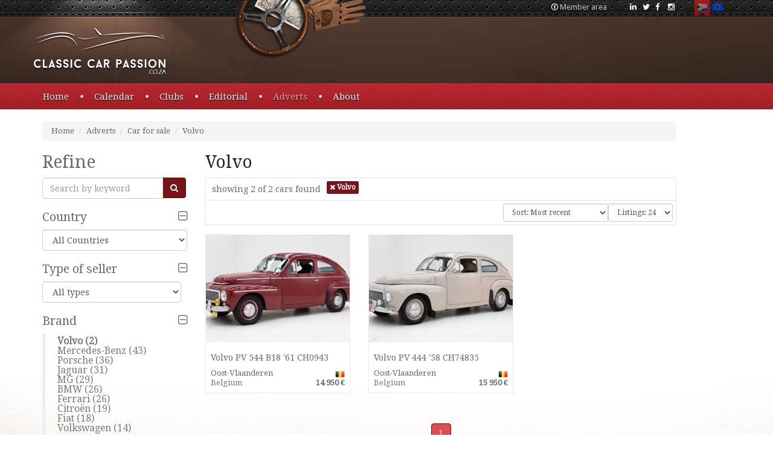

--- FILE ---
content_type: text/html; charset=utf-8
request_url: https://www.classiccarpassion.co.za/adverts/car-for-sale/volvo
body_size: 6254
content:
<!DOCTYPE html>
<html lang="en">
<head>
    <meta charset="utf-8" />
<title>Volvo  Car for sale | Classic Car Passion</title>    
    <link rel="canonical" href="https://www.classiccarpassion.co.za/adverts/car-for-sale/volvo" />
        <link rel="alternate" hreflang="en" href="https://www.classiccarpassion.co.zahttps://www.classiccarpassion.com/volvo">
        <link rel="alternate" hreflang="fr" href="https://www.classiccarpassion.co.zahttps://www.classiccarpassion.com/volvo">
        <link rel="alternate" hreflang="nl" href="https://www.classiccarpassion.co.zahttps://www.classiccarpassion.com/volvo">
        <link rel="alternate" hreflang="en" href="https://www.classiccarpassion.co.za/adverts/car-for-sale/volvo">
    <link href="/bundles/publicstyle?v=1GTNSz5bP-G4Z4zCrrSnBlS3zCDqChwgZsq3PX1d5eM1" rel="stylesheet"/>
<!--[if lt IE 9]><link rel="stylesheet" media="all" href="/css/ie.css" type="text/css"><![endif]-->
    <link href='https://fonts.googleapis.com/css?family=Droid+Serif%7CDroid+Sans:700,400' rel='stylesheet' type='text/css' />
    <meta name="viewport" content="width=device-width, initial-scale=1, maximum-scale=1, user-scalable=no">
    <link rel="icon" href="/favicons/favicon.ico" sizes="any">
<link rel="icon" href="/favicons/icon.svg" type="image/svg+xml">
<link rel="apple-touch-icon" href="/favicons/favicon-196x196.png">
<link rel="manifest" href="/manifest.webmanifest">
<meta name="application-name" content="ClassicCarPassion.com" />
    
        <script type="44a5c74d33a5817644cc8a8e-text/javascript">
            (function (w, d, s, l, i) {
                w[l] = w[l] || []; w[l].push({
                    'gtm.start':
                        new Date().getTime(), event: 'gtm.js'
                }); var f = d.getElementsByTagName(s)[0],
                    j = d.createElement(s), dl = l != 'dataLayer' ? '&l=' + l : ''; j.async = true; j.src =
                        'https://www.googletagmanager.com/gtm.js?id=' + i + dl; f.parentNode.insertBefore(j, f);
            })(window, document, 'script', 'dataLayer', 'GTM-5RQ7ZVJ');</script>
    
    
    
    <script type="44a5c74d33a5817644cc8a8e-text/javascript" src="https://cache.consentframework.com/js/pa/26202/c/pAKwQ/stub" charset="utf-8"></script>
    <script type="44a5c74d33a5817644cc8a8e-text/javascript" src="https://choices.consentframework.com/js/pa/26202/c/pAKwQ/cmp" charset="utf-8" async></script>
</head>
<body>
    <!--*** Generated on 0001/01/01 12:00:00 AM ***-->
    
    <noscript>
         <iframe src="https://www.googletagmanager.com/ns.html?id=GTM-5RQ7ZVJ" height="0" width="0" style="display:none;visibility:hidden"></iframe>
    </noscript>
    
    <div class="skip"><a href="#">Skip to Content</a></div>
    <div id="fb-root"></div>
    <div class="overlay"></div>
    <div id="wrapper" class="row-offcanvas row-offcanvas-right">
        <header id="header">
    <div class="topbar">
        <div class="container holder">
     <img class="image hidden-sm hidden-xs" src="/images/gloves-steeringwheel-full.png" alt="Classic Car Gloves" height="99" width="231" />
     
    
           <ul class="language">
    <li class="active"><a href="https://www.classiccarpassion.co.za" title="South African Site"><img src="/images/flags/za.png" alt="za" height="11" width="16"></a></li>
    <li><a href="https://www.classiccarpassion.com" title="European Site"><img src="/images/flags/eu.png" alt="EU" height="13" width="18"></a></li>
</ul>

            <ul class="social-networks">
                <li><a href="https://www.linkedin.com/company/classiccarpassion-com" target="_blank"><i class="fa fa-linkedin"></i><span>LinkedIn</span></a></li>
                <li><a href="https://twitter.com/oldtimerpassion" target="_blank"><i class="fa fa-twitter"></i><span>twitter</span></a></li>
                <li class="facebook"><a href="https://facebook.com/classiccarpassion" target="_blank"><i class="fa fa-facebook"></i><span>facebook</span></a></li>
                <li><a href="https://instagram.com/classiccarpassion" target="_blank"><i class="fa fa-instagram"></i><span>Instagram</span></a></li>
            </ul>
            <!-- addnav -->
            <nav class="addnav">
                <ul>                        <li><a href="/member-area">Member area</a></li>
                    
                </ul>
            </nav>
        </div>
    </div>
    <!-- header-content -->
    <div class="header-content">
        <div class="container">
            <div class="row">
                <div class="navbar-header">
                    <!-- logo area -->
                    <div class="logo-area">
                        <a tabindex="1" href="/">
                                <img class="logosmall" src="/images/logo_small.co.za.png" alt="classic car passion.co.za" height="22" width="235"/>
                                <img class="logo" src="/images/logo.co.za.png" alt="classic car passion.co.za" height="79" width="220"/>
                        </a>
                    </div>
                    <button type="button" class="navbar-toggle collapsed" data-toggle="offcanvas" data-target="#nav">
                        <span class="sr-only">Toggle navigation</span>
                        <span class="icon-bar"></span>
                        <span class="icon-bar"></span>
                        <span class="icon-bar"></span>
                    </button>
                </div>
                <!--banner -->
<div class="banner hidden-xs">
<!-- /4069218/LEADERBOARD_ATF-->
<div id='div-gpt-ad-1500548844144-1'></div>
   
</div>
            </div>
        </div>
        <!-- nav -->
        <div class="navholder sidebar-offcanvas">
            <div class="container">
                <div class="row">
                    <nav id="nav" class="nav navbar-nav">
     <ul>
         <li><a href="/">Home</a></li>
             <li>
                 <a tabindex="2" href="/calendar">Calendar</a>

             </li>
             <li>
                 <a tabindex="3" href="/clubs">Clubs</a>

             </li>
             <li>
                 <a tabindex="4" href="/editorial">Editorial</a>
                         <div class="dropdown">
                             <div class="holder">
                                 <ul>
                                         <li><a href="/editorial/featured-articles">Featured articles</a></li>
                                         <li><a href="/editorial/buying-guides">Buying Guides</a></li>
                                         <li><a href="/editorial/automotive-history">Automotive History</a></li>
                                         <li><a href="/editorial/tips-documents">Tips &amp; documents</a></li>
                                         <li><a href="/editorial/classic-car-passion-events">Classic Car Passion Events</a></li>
                                         <li><a href="/editorial/news">News</a></li>
                                 </ul>
                             </div>
                         </div>

             </li>
             <li class="active">
                 <a tabindex="5" href="/adverts">Adverts</a>
                         <div class="dropdown">
                             <div class="holder">
                                 <ul>
                                         <li class="active"><a href="/adverts/car-for-sale">Car for sale</a></li>
                                         <li><a href="/adverts/car-for-rent">Car for rent</a></li>
                                 </ul>
                             </div>
                         </div>

             </li>
             <li>
                 <a tabindex="6" href="/about">About</a>
                         <div class="dropdown">
                             <div class="holder">
                                 <ul>
                                         <li><a href="/about/in-the-press">In the Press</a></li>
                                 </ul>
                             </div>
                         </div>

             </li>

     </ul>
</nav>

<form class="form-inline search-form visible-xs" action="/search" method="get" role="form">
    <div class="input-group">
        <input accesskey="s" title="search" id="search" type="text" placeholder="Search" name="q" class="form-control" />
        <span class="input-group-btn">
            <input type="submit" value="Search" />
        </span>
    </div><input type="hidden" name="cx" value="002808007060392373665:4t44cx-h8v8">
    <input type="hidden" name="cof" value="FORID:10">
    <input type="hidden" name="ie" value="UTF-8">
</form>
    <a href="/login" class="navbtn-login btn-primary">Login</a>

                </div>
            </div>
        </div>
    </div>
</header>
        <div class="content-holder">
            <div class="container">
                <div class="content">
                    <div id="main">
                        <!--internal horizontal banner -->
<div class="row">
    <div class="col-sd-8">
        <div class="banner" style="display:none;"></div>
    </div>
</div>

                        

    <ol class="breadcrumb">
            <li><a href="/">Home</a></li>
            <li><a href="/adverts">Adverts</a></li>
            <li><a href="/adverts/car-for-sale">Car for sale</a></li>
                    <li><a href="/adverts/car-for-sale/volvo">Volvo</a></li>
            </ol>


<div class="row">
    <div class="col-lg-3 col-md-4 col-xs-12 col-sm-6 advert-filter advert-offcanvas row-offcanvas-left">
        <form method="get" id="search-form">
    <div class="row">
        <div class="col-md-12">
            <h2>Refine</h2>
        </div>
        <div class="col-md-12">
            <div id="search-keyword" class="form-inline">
                <div class="input-group">
                    <input type="text" name="text" class="form-control" value="" placeholder="Search by keyword">
                    <div class="input-group-btn">
                        <button type="submit" class="btn btn-primary"><i class="fa fa-search"></i></button>
                    </div>
                </div>
            </div>
        </div>
        <div class="col-md-12">
            <h3 data-toggle="collapse" data-target="#collapse-seller" class="collapse-title">
                Country <i class="pull-right fa fa-minus-square-o"></i>
            </h3>
        </div>
        <div class="col-md-12 collapse in" id="collapse-seller">
            <div class="form-horizontal">
                <select class="form-control" name="Country" id="countries">
                    <option value="" selected>All Countries</option>
                       <option value="be" >Belgium</option>
                </select>
            </div>
        </div>
        <div class="col-md-12">
            <h3 data-toggle="collapse" data-target="#collapse-seller" class="collapse-title">
                Type of seller <i class="pull-right fa fa-minus-square-o"></i>
            </h3>
        </div>
        <div class="col-md-12 collapse in" id="collapse-seller">
            <div class="form-horizontal" id="advert-type-form">
                <select class="form-control" name="AdvertType" id="advert-type">
                    <option value="0" selected>All types</option>
                    <option value="1" >Private sellers only</option>
                    <option value="2" >Professional sellers only</option>
                    <option value="5" >Auctions only</option>
                </select>
            </div>
        </div>


        <div class="col-md-12">
            <h3 data-toggle="collapse" data-target="#collapse-brand" class="collapse-title">
                Brand <i class="pull-right fa fa-minus-square-o"></i>
            </h3>
            <ul id="collapse-brand" class="collapse in">
                    <li class="active">
                        <a href="/adverts/car-for-sale/volvo">Volvo</a>
                        <span class="text-muted">(2)</span>
                    </li>
                    <li class="">
                        <a href="/adverts/car-for-sale/mercedes-benz">Mercedes-Benz</a>
                        <span class="text-muted">(43)</span>
                    </li>
                    <li class="">
                        <a href="/adverts/car-for-sale/porsche">Porsche</a>
                        <span class="text-muted">(36)</span>
                    </li>
                    <li class="">
                        <a href="/adverts/car-for-sale/jaguar">Jaguar</a>
                        <span class="text-muted">(31)</span>
                    </li>
                    <li class="">
                        <a href="/adverts/car-for-sale/mg">MG</a>
                        <span class="text-muted">(29)</span>
                    </li>
                    <li class="">
                        <a href="/adverts/car-for-sale/bmw">BMW</a>
                        <span class="text-muted">(26)</span>
                    </li>
                    <li class="">
                        <a href="/adverts/car-for-sale/ferrari">Ferrari</a>
                        <span class="text-muted">(26)</span>
                    </li>
                    <li class="">
                        <a href="/adverts/car-for-sale/citroen">Citro&#235;n</a>
                        <span class="text-muted">(19)</span>
                    </li>
                    <li class="">
                        <a href="/adverts/car-for-sale/fiat">Fiat</a>
                        <span class="text-muted">(18)</span>
                    </li>
                    <li class="">
                        <a href="/adverts/car-for-sale/volkswagen">Volkswagen</a>
                        <span class="text-muted">(14)</span>
                    </li>
                                    <li class="view-more">
                        <strong>
                            <a href="#" data-toggle="modal" data-target="#filterBrandsList" class="view-more">
                                <i class="fa fa-plus-square"></i>
                            </a>
                            <a href="#" data-toggle="modal" data-target="#filterBrandsList" class="view-more"> View More</a>
                        </strong>
                    </li>
            </ul>
            
            <div id="filterBrandsList" class="modal" tabindex="-1" role="dialog" aria-hidden="true">
                <div class="modal-dialog modal-lg">
                    <div class="modal-content">
                        <div class="modal-header">
                            <button type="button" class="close" data-dismiss="modal" aria-label="Close">
                                <i aria-hidden="true" class="fa fa-times"></i>
                            </button>
                            <h4 class="modal-title">All Brands</h4>
                        </div>
                        <div class="modal-body row clearfix">
                                    <ul class="col-md-4 col-sm-4 col-xs-12">
                                            <li>
                                                <a href="/adverts/car-for-sale/ac">AC</a>
                                                <span class="text-muted">(1)</span>
                                            </li>
                                            <li>
                                                <a href="/adverts/car-for-sale/alfa-romeo">Alfa Romeo</a>
                                                <span class="text-muted">(10)</span>
                                            </li>
                                            <li>
                                                <a href="/adverts/car-for-sale/alpine-renault">Alpine Renault</a>
                                                <span class="text-muted">(2)</span>
                                            </li>
                                            <li>
                                                <a href="/adverts/car-for-sale/apal">Apal</a>
                                                <span class="text-muted">(1)</span>
                                            </li>
                                            <li>
                                                <a href="/adverts/car-for-sale/aston-martin">Aston Martin</a>
                                                <span class="text-muted">(5)</span>
                                            </li>
                                            <li>
                                                <a href="/adverts/car-for-sale/auburn">Auburn</a>
                                                <span class="text-muted">(1)</span>
                                            </li>
                                            <li>
                                                <a href="/adverts/car-for-sale/audi">Audi</a>
                                                <span class="text-muted">(1)</span>
                                            </li>
                                            <li>
                                                <a href="/adverts/car-for-sale/austin">Austin</a>
                                                <span class="text-muted">(2)</span>
                                            </li>
                                            <li>
                                                <a href="/adverts/car-for-sale/austin-healey">Austin Healey</a>
                                                <span class="text-muted">(4)</span>
                                            </li>
                                            <li>
                                                <a href="/adverts/car-for-sale/autobianchi">Autobianchi</a>
                                                <span class="text-muted">(1)</span>
                                            </li>
                                            <li>
                                                <a href="/adverts/car-for-sale/bentley">Bentley</a>
                                                <span class="text-muted">(6)</span>
                                            </li>
                                            <li>
                                                <a href="/adverts/car-for-sale/berliet">Berliet</a>
                                                <span class="text-muted">(1)</span>
                                            </li>
                                            <li>
                                                <a href="/adverts/car-for-sale/bmw">BMW</a>
                                                <span class="text-muted">(26)</span>
                                            </li>
                                            <li>
                                                <a href="/adverts/car-for-sale/buick">Buick</a>
                                                <span class="text-muted">(2)</span>
                                            </li>
                                            <li>
                                                <a href="/adverts/car-for-sale/cadillac">Cadillac</a>
                                                <span class="text-muted">(5)</span>
                                            </li>
                                            <li>
                                                <a href="/adverts/car-for-sale/chevrolet">Chevrolet</a>
                                                <span class="text-muted">(6)</span>
                                            </li>
                                            <li>
                                                <a href="/adverts/car-for-sale/chrysler">Chrysler</a>
                                                <span class="text-muted">(3)</span>
                                            </li>
                                            <li>
                                                <a href="/adverts/car-for-sale/citroen">Citro&#235;n</a>
                                                <span class="text-muted">(19)</span>
                                            </li>
                                            <li>
                                                <a href="/adverts/car-for-sale/daimler">Daimler</a>
                                                <span class="text-muted">(1)</span>
                                            </li>
                                            <li>
                                                <a href="/adverts/car-for-sale/donkervoort">Donkervoort</a>
                                                <span class="text-muted">(2)</span>
                                            </li>
                                            <li>
                                                <a href="/adverts/car-for-sale/ducati">Ducati</a>
                                                <span class="text-muted">(1)</span>
                                            </li>
                                            <li>
                                                <a href="/adverts/car-for-sale/ferrari">Ferrari</a>
                                                <span class="text-muted">(26)</span>
                                            </li>
                                            <li>
                                                <a href="/adverts/car-for-sale/fiat">Fiat</a>
                                                <span class="text-muted">(18)</span>
                                            </li>
                                    </ul>
                                    <ul class="col-md-4 col-sm-4 col-xs-12">
                                            <li>
                                                <a href="/adverts/car-for-sale/ford">Ford</a>
                                                <span class="text-muted">(11)</span>
                                            </li>
                                            <li>
                                                <a href="/adverts/car-for-sale/harley-davdison">Harley Davdison</a>
                                                <span class="text-muted">(1)</span>
                                            </li>
                                            <li>
                                                <a href="/adverts/car-for-sale/heinkel">Heinkel</a>
                                                <span class="text-muted">(1)</span>
                                            </li>
                                            <li>
                                                <a href="/adverts/car-for-sale/hillman">Hillman</a>
                                                <span class="text-muted">(1)</span>
                                            </li>
                                            <li>
                                                <a href="/adverts/car-for-sale/honda">Honda</a>
                                                <span class="text-muted">(4)</span>
                                            </li>
                                            <li>
                                                <a href="/adverts/car-for-sale/ifa">IFA</a>
                                                <span class="text-muted">(1)</span>
                                            </li>
                                            <li>
                                                <a href="/adverts/car-for-sale/intermeccanica">Intermeccanica</a>
                                                <span class="text-muted">(1)</span>
                                            </li>
                                            <li>
                                                <a href="/adverts/car-for-sale/jaguar">Jaguar</a>
                                                <span class="text-muted">(31)</span>
                                            </li>
                                            <li>
                                                <a href="/adverts/car-for-sale/jensen">Jensen</a>
                                                <span class="text-muted">(1)</span>
                                            </li>
                                            <li>
                                                <a href="/adverts/car-for-sale/la-salle">La Salle</a>
                                                <span class="text-muted">(1)</span>
                                            </li>
                                            <li>
                                                <a href="/adverts/car-for-sale/lamborghini">Lamborghini</a>
                                                <span class="text-muted">(1)</span>
                                            </li>
                                            <li>
                                                <a href="/adverts/car-for-sale/lambretta">Lambretta</a>
                                                <span class="text-muted">(1)</span>
                                            </li>
                                            <li>
                                                <a href="/adverts/car-for-sale/lancia">Lancia</a>
                                                <span class="text-muted">(5)</span>
                                            </li>
                                            <li>
                                                <a href="/adverts/car-for-sale/land-rover">Land Rover</a>
                                                <span class="text-muted">(2)</span>
                                            </li>
                                            <li>
                                                <a href="/adverts/car-for-sale/maserati">Maserati</a>
                                                <span class="text-muted">(2)</span>
                                            </li>
                                            <li>
                                                <a href="/adverts/car-for-sale/matra">Matra</a>
                                                <span class="text-muted">(1)</span>
                                            </li>
                                            <li>
                                                <a href="/adverts/car-for-sale/mclaren">McLaren</a>
                                                <span class="text-muted">(1)</span>
                                            </li>
                                            <li>
                                                <a href="/adverts/car-for-sale/mercedes-benz">Mercedes-Benz</a>
                                                <span class="text-muted">(43)</span>
                                            </li>
                                            <li>
                                                <a href="/adverts/car-for-sale/mg">MG</a>
                                                <span class="text-muted">(29)</span>
                                            </li>
                                            <li>
                                                <a href="/adverts/car-for-sale/mini">Mini</a>
                                                <span class="text-muted">(5)</span>
                                            </li>
                                            <li>
                                                <a href="/adverts/car-for-sale/morgan">Morgan</a>
                                                <span class="text-muted">(1)</span>
                                            </li>
                                            <li>
                                                <a href="/adverts/car-for-sale/moto-guzzi">Moto Guzzi</a>
                                                <span class="text-muted">(1)</span>
                                            </li>
                                            <li>
                                                <a href="/adverts/car-for-sale/norton">Norton</a>
                                                <span class="text-muted">(2)</span>
                                            </li>
                                    </ul>
                                    <ul class="col-md-4 col-sm-4 col-xs-12">
                                            <li>
                                                <a href="/adverts/car-for-sale/other">Other</a>
                                                <span class="text-muted">(4)</span>
                                            </li>
                                            <li>
                                                <a href="/adverts/car-for-sale/packard">Packard</a>
                                                <span class="text-muted">(1)</span>
                                            </li>
                                            <li>
                                                <a href="/adverts/car-for-sale/peugeot">Peugeot</a>
                                                <span class="text-muted">(1)</span>
                                            </li>
                                            <li>
                                                <a href="/adverts/car-for-sale/pierce-arrow">Pierce-Arrow</a>
                                                <span class="text-muted">(1)</span>
                                            </li>
                                            <li>
                                                <a href="/adverts/car-for-sale/pontiac">Pontiac</a>
                                                <span class="text-muted">(3)</span>
                                            </li>
                                            <li>
                                                <a href="/adverts/car-for-sale/porsche">Porsche</a>
                                                <span class="text-muted">(36)</span>
                                            </li>
                                            <li>
                                                <a href="/adverts/car-for-sale/range-rover">Range Rover</a>
                                                <span class="text-muted">(1)</span>
                                            </li>
                                            <li>
                                                <a href="/adverts/car-for-sale/reo">Reo</a>
                                                <span class="text-muted">(1)</span>
                                            </li>
                                            <li>
                                                <a href="/adverts/car-for-sale/rolls-royce">Rolls-Royce</a>
                                                <span class="text-muted">(7)</span>
                                            </li>
                                            <li>
                                                <a href="/adverts/car-for-sale/studebaker">Studebaker</a>
                                                <span class="text-muted">(2)</span>
                                            </li>
                                            <li>
                                                <a href="/adverts/car-for-sale/subaru">Subaru</a>
                                                <span class="text-muted">(1)</span>
                                            </li>
                                            <li>
                                                <a href="/adverts/car-for-sale/sunbeam">Sunbeam</a>
                                                <span class="text-muted">(1)</span>
                                            </li>
                                            <li>
                                                <a href="/adverts/car-for-sale/talbot">Talbot</a>
                                                <span class="text-muted">(1)</span>
                                            </li>
                                            <li>
                                                <a href="/adverts/car-for-sale/toyota">Toyota</a>
                                                <span class="text-muted">(4)</span>
                                            </li>
                                            <li>
                                                <a href="/adverts/car-for-sale/triumph">Triumph</a>
                                                <span class="text-muted">(13)</span>
                                            </li>
                                            <li>
                                                <a href="/adverts/car-for-sale/volkswagen">Volkswagen</a>
                                                <span class="text-muted">(14)</span>
                                            </li>
                                            <li>
                                                <a href="/adverts/car-for-sale/volvo">Volvo</a>
                                                <span class="text-muted">(2)</span>
                                            </li>
                                            <li>
                                                <a href="/adverts/car-for-sale/willys">Willys</a>
                                                <span class="text-muted">(1)</span>
                                            </li>
                                            <li>
                                                <a href="/adverts/car-for-sale/yamaha">Yamaha</a>
                                                <span class="text-muted">(1)</span>
                                            </li>
                                    </ul>
                        </div>
                    </div>
                </div>
            </div>

                <h3 data-toggle="collapse" data-target="#collapse-model" class="collapse-title">
                    Model <i class="pull-right fa fa-minus-square-o"></i>
                </h3>
                    <ul id="collapse-model" class="collapse in">
                                <li class="">
                                    <a href="/adverts/car-for-sale/volvo/pv">PV</a>
                                    <span class="text-muted">(2)</span>
                                </li>
                    </ul>
                    <input type="hidden" name="BrandName" value="volvo" />
                    <div id="filterModelsList" class="modal" tabindex="-1" role="dialog" aria-hidden="true">
                        <div class="modal-dialog modal-lg">
                            <div class="modal-content">
                                <div class="modal-header">
                                    <button type="button" class="close" data-dismiss="modal" aria-label="Close">
                                        <i aria-hidden="true" class="fa fa-times"></i>
                                    </button>
                                    <h4 class="modal-title">All Models</h4>
                                </div>
                                <div class="modal-body row clearfix">

                                            <ul class="col-md-4 col-sm-4 col-xs-12">
                                                    <li>
                                                        <a href="/adverts/car-for-sale/volvo/pv">PV</a>
                                                        <span class="text-muted">(2)</span>
                                                    </li>
                                            </ul>
                                </div>
                            </div>
                        </div>
                    </div>


            <h3 data-toggle="collapse" data-target="#collapse-year" class="collapse-title">
                Year <i class="pull-right fa fa-minus-square-o"></i>
            </h3>
            <div id="collapse-year" class="clearfix collapse in">
                <div class="form-inline">
                    <div class="form-group">
                        <select name="StartYear" class="form-control filter-year">
                            <option value="0">Any</option>
                                <option value="1958" >1958 (1)</option>
                                <option value="1961" >1961 (1)</option>
                        </select>
                    </div>
                    <div class="form-group">
                        <select name="EndYear" class="form-control filter-year">
                            <option value="9999">Any</option>
                                <option value="1958" >1958 (1)</option>
                                <option value="1961" >1961 (1)</option>
                        </select>
                    </div>
                    <div class="form-group">
                        <button type="submit" class="btn btn-primary"><i class="fa fa-search"></i></button>
                    </div>

                </div>
            </div>

        </div>
    </div>
    <input type="hidden" id="hidden-pagesize" name="PageSize" />
    <input type="hidden" id="hidden-orderby" name="OrderBy" />
</form>
    </div>
    <div class="col-lg-9 col-md-12 col-sm-12 col-xs-12 advert-offcanvas oncanvas adverts-content">
        <div class="row">

            <div class="col-lg-12 col-md-12 col-sm-12 col-xs-12 bottom15">
                <h1>Volvo </h1>
                <div class="result-box-searchcrumbs">
                    <ul id="search-crumbs" class="clearfix">
                        <li>showing 2 of 2 <span>cars found</span></li>
                            <li class="active-filter label label-primary"><a href="/adverts/car-for-sale/cars"><i class="fa fa-close"></i> Volvo</a></li>
                                                                                              </ul>
                </div>

                <div class="result-box-actions">
                    <div class="clearfix">

                        <div class="filter-button-container">
                            <a data-toggle="advert-offcanvas" class="btn btn-primary">
                                <i class="fa fa-filter"></i>
                            </a>
                        </div>

                        <form class="form-inline pull-right" action="" method="get" id="result_size_form">
                            <select class="form-control input-sm" id="filter_size">
                                <option value="24" selected=&quot;selected&quot;>Listings: 24</option>
                                <option value="36" >Listings: 36</option>
                                <option value="72">Listings: 72</option>
                            </select>
                        </form>

                        <form class="form-inline pull-right" action="" method="get" id="result_order_form">
                            <select class="form-control input-sm" name="order" id="filter_order">

                                
                                <option value="dr">Sort: Most recent</option>
                                <option value="lr">Sort: Least recent</option>
                                <option value="yr">Sort: Year: newest first</option>
                                <option value="yo">Sort: Year: oldest first</option>
                                <option value="pl">Sort: Price: lowest first</option>
                                <option value="ph">Sort: Price: highest first</option>
                                
                            </select>
                        </form>
                    </div>
                </div>
            </div>
        </div>

        <div class="row">
                    <div class="col-lg-4 col-md-4 col-sm-6 col-xs-12">
                        <div class="listing">
                            
<a href="/adverts/car-for-sale/volvo/pv/8940/volvo-pv-544-b18-61-ch0943">
    <div class="listing-img">
            <img width="240" height="180" src="/media/FileUploads/17172/aee3f442-d034-453e-8ccc-d6f87c2e8a39/816601.jpg?width=240&height=180&mode=crop" class="img-responsive gridview-img" alt="Volvo PV 1961">
    </div>
    <div class="listing-text">
        <h4>Volvo PV 544 B18 '61 CH0943</h4>
        <div class="clearfix">
            <div class="pull-left">
                <span class="text-capitalize"> Oost-Vlaanderen</span>
            </div>
            <div class="pull-right">
                <img src="/images/flags/be.png" alt="be" height="11" width="16">
            </div>
        </div>
        <div class="clearfix">
            <div class="pull-left">
                <span class="text-muted">
                    Belgium
                </span>
            </div>
            <div class="pull-right">
                <span class="price">
                    <strong style="letter-spacing: 0;">
14&#160;950 €                                            </strong>
                    
                </span>
            </div>
        </div>
    </div>
</a>
                        </div>
                    </div>
                    <div class="col-lg-4 col-md-4 col-sm-6 col-xs-12">
                        <div class="listing">
                            
<a href="/adverts/car-for-sale/volvo/pv/8886/volvo-pv-444-58-ch74835">
    <div class="listing-img">
            <img width="240" height="180" src="/media/FileUploads/17172/4af194a0-74d1-4d48-b17f-7a29523fbc03/810700.jpg?width=240&height=180&mode=crop" class="img-responsive gridview-img" alt="Volvo PV 1958">
    </div>
    <div class="listing-text">
        <h4>Volvo PV 444 '58 CH74835</h4>
        <div class="clearfix">
            <div class="pull-left">
                <span class="text-capitalize"> Oost-Vlaanderen</span>
            </div>
            <div class="pull-right">
                <img src="/images/flags/be.png" alt="be" height="11" width="16">
            </div>
        </div>
        <div class="clearfix">
            <div class="pull-left">
                <span class="text-muted">
                    Belgium
                </span>
            </div>
            <div class="pull-right">
                <span class="price">
                    <strong style="letter-spacing: 0;">
15&#160;950 €                                            </strong>
                    
                </span>
            </div>
        </div>
    </div>
</a>
                        </div>
                    </div>
        </div>
        <div id="pagination" class="text-center">
                        <ul class="pagination clearfix">
                                        <li  class="active"><a href="?brandname=volvo&amp;page=1" title="Go to page 1 of 1 pages">1</a></li>
                                 
            </ul>

        </div>
    </div>
</div>
                    </div>
                    <div id="skycraper">
<!-- /4069218/RightSkycraper -->
<div id='div-gpt-ad-1500548844144-3'></div>
    
</div>
                </div>
            </div>
        </div>
        <!-- footer -->
<footer id="footer">
    <div class="container">
        <div class="row">
            <!--  footer content -->
            <div class="footer-content">
                
            </div>
            <nav class="footer-nav">
            <ul>
                    <li><a href="/contact-us">Contact</a></li>
                    <li><a href="/sitemap">Sitemap</a></li>
                    <li><a href="https://www.classiccarpassion.com/en/terms-conditions">Terms &amp; conditions</a></li>
                    <li><a href="/about">About</a></li>
            </ul>

</nav>

        </div>
    </div>
</footer>
    </div>
    <div class="skip">
        <a href="#">Back to top</a>
    </div>
    <script src="/bundles/publicscript?v=z5iA4rIWePP6xuR5D4qJDUETAgN-jfX-1cgcvYVqvuY1" type="44a5c74d33a5817644cc8a8e-text/javascript"></script>

    <!--[if IE]><script type="text/javascript" src="/scripts/ie.js"></script><![endif]-->
    
<div id="preloader">
    <img src="/images/bg-nav-t.png" alt="" />
    <img src="/images/bg-nav-b.png" alt="" />
    <img src="/images/bg-nav-c.png" alt="" />
    <img src="/images/divider.png" alt="" />
    <img src="/images/nav-hover.png" alt="" />
</div>
<noscript><div class="noscript">For full functionality of this site it is necessary to enable JavaScript. Here are the <a href="https://www.enable-javascript.com/" target="_blank">instructions how to enable JavaScript in your web browser</a>.</div></noscript>
<script src="/cdn-cgi/scripts/7d0fa10a/cloudflare-static/rocket-loader.min.js" data-cf-settings="44a5c74d33a5817644cc8a8e-|49" defer></script><script defer src="https://static.cloudflareinsights.com/beacon.min.js/vcd15cbe7772f49c399c6a5babf22c1241717689176015" integrity="sha512-ZpsOmlRQV6y907TI0dKBHq9Md29nnaEIPlkf84rnaERnq6zvWvPUqr2ft8M1aS28oN72PdrCzSjY4U6VaAw1EQ==" data-cf-beacon='{"version":"2024.11.0","token":"f8178a91e06746d6b6cdf621ad14014c","r":1,"server_timing":{"name":{"cfCacheStatus":true,"cfEdge":true,"cfExtPri":true,"cfL4":true,"cfOrigin":true,"cfSpeedBrain":true},"location_startswith":null}}' crossorigin="anonymous"></script>
</body>
</html>

--- FILE ---
content_type: text/html; charset=utf-8
request_url: https://www.google.com/recaptcha/api2/aframe
body_size: 267
content:
<!DOCTYPE HTML><html><head><meta http-equiv="content-type" content="text/html; charset=UTF-8"></head><body><script nonce="n9QGxoY29ji3LllQ3lFDmA">/** Anti-fraud and anti-abuse applications only. See google.com/recaptcha */ try{var clients={'sodar':'https://pagead2.googlesyndication.com/pagead/sodar?'};window.addEventListener("message",function(a){try{if(a.source===window.parent){var b=JSON.parse(a.data);var c=clients[b['id']];if(c){var d=document.createElement('img');d.src=c+b['params']+'&rc='+(localStorage.getItem("rc::a")?sessionStorage.getItem("rc::b"):"");window.document.body.appendChild(d);sessionStorage.setItem("rc::e",parseInt(sessionStorage.getItem("rc::e")||0)+1);localStorage.setItem("rc::h",'1768871340911');}}}catch(b){}});window.parent.postMessage("_grecaptcha_ready", "*");}catch(b){}</script></body></html>